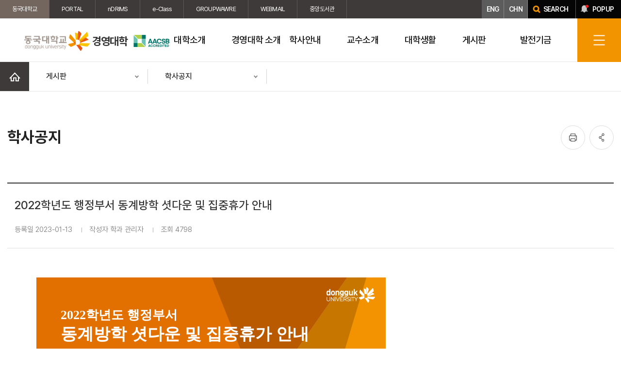

--- FILE ---
content_type: text/html;charset=UTF-8
request_url: https://sba.dongguk.edu/article/notice/detail/174222?pageIndex=1&searchCondition=&searchKeyword=&category_cd=
body_size: 10373
content:




<!DOCTYPE html>
<html lang="ko">
<head>
    <link rel="shortcut icon" href="/images/favicon/favicon.ico" type="image/x-icon">
    <link rel="icon" href="/images/favicon/favicon.ico" type="image/x-icon">
    <title>동국대학교 경영대학 > 게시판 > 학사공지 </title>
    <meta http-equiv="X-UA-Compatible" content="IE=Edge" />
    <meta name="viewport" id="viewport" content="width=device-width, initial-scale=1" />
    <meta name="format-detection" content="telephone=no" />
    <meta http-equiv="Content-Type" content="text/html; charset=utf-8" />
    <script src="/js/jquery/jquery-1.12.4.min.js" type="text/javascript"></script>
    <script src="/js/cmmn/seCommon.js" type="text/javascript"></script>
    <script src="/js/jquery/printThis.js" type="text/javascript" ></script>
    <script src="/resources/site/sba/resource/js/slick.min.js"></script>
    <link href="/resources/site/sba/resource/css/pretendard.css" rel="stylesheet" type="text/css">
    <link href="/resources/site/sba/resource/css/slick.css" rel="stylesheet" type="text/css">
    <link href="/resources/site/sba/resource/css/slick-theme.css" rel="stylesheet" type="text/css">
    <link href="/resources/site/sba/resource/css/common.css" rel="stylesheet" type="text/css">
    <link href="/resources/site/sba/resource/css/default.css" rel="stylesheet" type="text/css">
    <link href="/resources/site/sba/resource/css/board.css" rel="stylesheet" type="text/css">
    <link href="/resources/site/sba/resource/css/contents.css" rel="stylesheet" type="text/css">
    <link href="/resources/site/sba/resource/css/contents_sba.css" rel="stylesheet" type="text/css">
    <script type="text/javascript">
        /* TODO https: 리다이렉트*/
        if(window.location.protocol === 'http:'){
            var host = window.location.host.split(':')[0];
            var test_state = host.split('.')[2];
            if(host === 'localhost' || test_state === 'se') {
            } else { location.href='https://' + host + window.location.pathname + window.location.search;}
        }
    </script>
</head>
<body>
<!-- wrap -->

<div id="wrap">
    





<script type="text/javascript">

    // sns 공유할 현재 URL
    var share_url = window.location.href;

    $(document).ready(function(){

        

        //팝업
        $("a.popup_open").on("click", function(e){
            $("html").addClass("fixed");
			$(".top-layer-pop").addClass("show");
    		

            
            $.ajax({
                url: '/ajax/popup/list',
                type: 'post',
                dataType: 'json',
                success: function (res) {
                    var pop = '';
                    if(res.length > 0){
                        res.forEach(function(v, i){
                            if(v.popup_type == 'I'){
                                pop +='<li>';
                                pop +='<a href="';
                                if(v.link_type =='P'){
                                    pop += '#none';
                                }else {
                                    pop += v.link_url;
                                }
                                pop +='" target="';
                                if(v.link_type == 'B'){
                                    pop += '_blank';
                                }else if(v.link_type =='N') {
                                    pop += '_self';
                                }else {
                                    pop += '';
                                }
                                pop +='">';
                                pop +='<div class="img">';
                                pop +='<img src="/cmmn/fileView?path='+v.file_path+'&amp;physical='+v.file_sys_nm+'&amp;contentType=image" onerror="this.src=\'/resources/images/site/common/no_image.png\'">';
                                pop +='</div>';
                                pop +='<p class="sr-only">'+v.popup_title+'</p>';
                                pop +='</a></li>';
							}else if(v.popup_type == 'H'){
    							pop +='<li>';
    							pop +='<div class="img">';
    							pop += v.content;
    							pop +='</div>';
    							pop +='</li>';
							}

                        });
                    }else{
                        pop +='<div class="popup-empty">등록된 팝업이 없습니다</div>';
                    }
                    $('.tpop-list').empty();
                    $('.tpop-list').append(pop);

                    if($('.tpop-list > li').length>=1){
                        popupSlick();
                    }

                }
            });
            


        });

        $(".pop-close").on("click", function(){
            $("html").removeClass("fixed");
            $(".top-layer-pop").removeClass("show");
            $('.tpop-list').slick("unslick");
        });

        if($("#kakaoBtn").length > 0){

//            var url_path = window.location.pathname;
//            var url_param = window.location.href.split("?");
//
//
//            if(url_param.length > 1){
//                url_param = url_param[1]
//            }
//
//            var sns_url = url_path + url_param;

//             var share_url = window.location.href;

            // 사용할 앱의 JavaScript 키 설정
            

            
            
            
            
            
            
            
            
            
            
            
            
            
            
            
            
            
        }
    });

    //SNS 공유
    function shareSNS(sns_type){
        switch (sns_type){
            case "facebook":
            
                window.open("https://www.facebook.com/sharer/sharer.php?u="+encodeURIComponent(share_url));
                break;

            case "twitter":
                window.open("https://twitter.com/intent/tweet"
                    +"?"
                    +"text="+encodeURIComponent("동국대학교 - 게시판") // Title in this html document
                    +"&url="+encodeURIComponent(share_url)
                    
                );
                break;

            case "kakao":
                // 위에 있음.
                break;
        }
    }

    //상단 팝업존
    function setCookie( name, value, expiredays ) {
        var todayDate = new Date();
        todayDate.setDate( todayDate.getDate() + expiredays );
        document.cookie = name + "=" + escape( value ) + "; path=/; expires=" + todayDate.toGMTString() + ";"
    }

    function closePop() {
        setCookie( "imgpop", "done" , 1 );
        $('.top-layer-pop').removeClass('show');
        $('.tpop-list').slick("unslick");
    }

    function getCookie(name) {
        var Found = false;
        var start, end;
        var i = 0;

        while(i <= document.cookie.length) {
            start = i;
            end = start + name.length;
            if(document.cookie.substring(start, end) == name) {
                Found = true;
                break;
            }
            i++;
        }
        if(Found == true) {
            start = end + 1;
            end = start+name.length-2;
            return document.cookie.substring(start, end);
        }
        return;
    }

    function popupSlick(){
        //slick
        $('.tpop-list').slick({
            slidesToShow: 4,/* 화면에 보여질 이미지 갯수*/
            slidesToScroll: 4,/*  스크롤시 이동할 이미지 갯수 */
            infinite: true,/* 맨끝이미지에서 끝나지 않고 다시 맨앞으로 이동 */
            dots: true,/*  아래점  */
            // variableWidth : true,
            responsive: [// 반응형 웹 구현 옵션
                {
                    breakpoint: 9999,
                    settings: {
                        slidesToShow: 4,
                        slidesToScroll: 4
                    }
                },

                {
                    breakpoint: 1300,
                    settings: {
                        slidesToShow: 3,
                        slidesToScroll: 3
                    }
                },
                {
                    breakpoint: 1200,
                    settings: {
                        slidesToShow: 2,
                        slidesToScroll: 2
                    }
                }
                ,
                {
                    breakpoint: 480,
                    settings: {
                        slidesToShow: 1,
                        slidesToScroll: 1
                    }
                }
            ]
        });
    }
</script>
<script src="/resources/site/sba/resource/js/mobile_menu.js"></script>
<script src="/resources/site/sba/resource/js/script.js"></script>
<!--상단팝업존-->
<div class="top-layer-pop" >
    <!--.pop a 클릭 시 .top-layer-pop 에 클래스 show 추가 , body 클래스 scrn 추가-->
    <div class="tpop-wrap">
        <div class="tpop-box">
            <h2>popup zone</h2>
            <ul class="tpop-list">
                
                    
                    
                        <li>
                            <div class="popup-empty">등록된 팝업이 없습니다</div>
                        </li>

                    
                
            </ul>
            <div class="pop-btn-area">
                <a href="javascript:closePop()" class="pop-today-close">오늘 하루 보지 않기</a>
                <a href="#none" class="pop-close">닫기</a>
            </div>
        </div>
    </div>
</div>
<script>
    $(document).ready(function() {
        var eventCookie = getCookie("imgpop");
        if (eventCookie == "done") {
            $('.top-layer-pop').removeClass('show');
        }else{
            

        }

    });
</script>
<!-- header -->
<div id="header" class="header">
    <div class="top_util">
        <div class="wrap">
            <ul class="link_group">
                <li class="on"><a href="https://www.dongguk.edu/" target="_blank" title="새창열림">동국대학교</a></li>
                <li><a href="https://nportal.dongguk.edu" target="_blank" title="새창열림">PORTAL</a></li>
                <li><a href="https://ndrims.dongguk.edu" target="_blank" title="새창열림">nDRIMS</a></li><li><a href="https://eclass.dongguk.edu/" target="_blank" title="새창열림">e-Class</a></li>
                <li><a href="https://gw.dongguk.edu" target="_blank" title="새창열림">GROUPWAWRE</a></li>
                <li><a href="https://mail.dongguk.edu" target="_blank" title="새창열림">WEBMAIL</a></li><li><a href="http://lib.dongguk.edu/" target="_blank" title="새창열림">중앙도서관</a></li>
                
                
                
                
                
            </ul>
            <div>
                <div class="link_gr"> <a href="https://sbaen.dongguk.edu/main" class="global" target="_blank"><span>ENG</span> </a>
                    <a href="https://sbacn.dongguk.edu/main" class="global" target="_blank"><span>CHN</span>
               <a href="https://search.dongguk.edu/" class="search" target="_blank" title="새창열림"><span>SEARCH</span></a><a href="#" class="popup_open"><span>POPUP</span></a></div>
            </div>
        </div>
    </div>
    <div class="header_wrap">
        <div class="head_menu">
            <h1>
                <a href="/"><img src="/resources/site/sba/resource/images/layout/common/header_logo.png" alt="동국대학교 dongguk university"><span>경영대학</span></a>
            </h1>
            <div id="gnb" class="gnb">

                <ul class="depth01">
                    
                    
                    
            
            
            <li>
                
                
                    
                    <a href="#" target="">
                        
                        
                        <span>대학소개</span></a>

                    <div class="depth02 header_drop" style="display: none;">
                        <ul>
                            
                            
                            
                    
            
                            
                                <li >
                                    
                                    
                                        
                                            
                                            <a href="/page/328" target="">
                                                
                                                
                                                    학장인사말
                                            </a>
                                </li>
                            
                            
                    
            
                            
                                <li >
                                    
                                    
                                        
                                            
                                            <a href="/page/329" target="">
                                                
                                                
                                                    경영대학 소개
                                            </a>
                                </li>
                            
                            
                    
            
                            
                                <li >
                                    
                                    
                                        
                                            
                                            <a href="/page/330" target="">
                                                
                                                
                                                    비전과 미션
                                            </a>
                                </li>
                            
                            
                    
            
                            
                                <li >
                                    
                                    
                                        
                                            
                                            <a href="/page/331" target="">
                                                
                                                
                                                    연혁
                                            </a>
                                </li>
                            
                            
                    
            
                            
                                <li >
                                    
                                    
                                        
                                            
                                            <a href="/page/332" target="">
                                                
                                                
                                                    경영교육인증
                                            </a>
                                </li>
                            
                            
                    
            
                            
                                <li >
                                    
                                    
                                        
                                            
                                            
                                            
                                            
                                        
                                        
                                        
                                        
                                        
                                        
                                        
                                        
                                        
                                        
                                        
                                        
                                        
                                        
                                        
                                        

                                            
                                            
                                        
                                        
                                            
                                        
                                        
                                        
                                        
                                        
                                        
                                        
                                        
                                        
                                        
                                        
                                        
                                        
                                        
                                        
                                        
                                        
                                        
                                        
                                        
                                        
                                        
                                        
                                        
                                        
                                        
                                        
                                        
                                        
                                        
                                        
                                        
                                        
                                        
                                        
                                        
                                        
                                        
                                        
                                        
                                        
                                        
                                        
                                        
                                        
                                        
                                        
                                        
                                        
                                        
                                        
                                        
                                        
                                        
                                        
                                        
                                        
                                        
                                        
                                        
                                        
                                        
                                        
                                        
                                        
                                        
                                        
                                        
                                        
                                        
                                        
                                        
                                        
                                        
                                        
                                        
                                        
                                        
                                        
                                        
                                        
                                        
                                        
                                        
                                        
                                        
                                        
                                        
                                        
                                        
                                        
                                        
                                        
                                        
                                        
                                        
                                        <a href="/page/31518" target="">
                                            
                                            
                                                
                                                    교수논문실적
                                            </a>
                                </li>
                            
                            
                    
            
                            
                            
                    
            
                            
                            
                    
            
                            
                                <li >
                                    
                                    
                                        
                                            
                                            <a href="/page/334" target="">
                                                
                                                
                                                    학사운영실
                                            </a>
                                </li>
                            
                            
                    
            
                            
                                <li >
                                    
                                    
                                        
                                            
                                            <a href="/page/335" target="">
                                                
                                                
                                                    찾아오시는길
                                            </a>
                                </li>
                            
                            
                    
                </ul>
            </div>
            </li>
            
            
            
            <li>
                
                
                    
                    <a href="#" target="">
                        
                        
                        <span>경영대학 소개</span></a>

                    <div class="depth02 header_drop" style="display: none;">
                        <ul>
                            
                            
                            
                    
            
                            
                                <li >
                                    
                                    
                                        
                                            
                                            <a href="/page/336" target="">
                                                
                                                
                                                    경영학과
                                            </a>
                                </li>
                            
                            
                    
            
                            
                                <li >
                                    
                                    
                                        
                                            
                                            <a href="/page/337" target="">
                                                
                                                
                                                    회계학과
                                            </a>
                                </li>
                            
                            
                    
            
                            
                                <li >
                                    
                                    
                                        
                                            
                                            <a href="/page/338" target="">
                                                
                                                
                                                    경영정보학과
                                            </a>
                                </li>
                            
                            
                    
            
                            
                                <li >
                                    
                                    
                                        
                                            
                                            <a href="https://mba.dongguk.edu/ " target="_blank">
                                                
                                                
                                                    경영전문대학원(MBA)
                                            </a>
                                </li>
                            
                            
                    
                </ul>
            </div>
            </li>
            
            
            
            <li>
                
                
                    
                    <a href="#" target="">
                        
                        
                        <span>학사안내</span></a>

                    <div class="depth02 header_drop" style="display: none;">
                        <ul>
                            
                            
                            
                    
            
                            
                                <li >
                                    
                                    
                                        
                                            
                                            <a href="https://www.dongguk.edu/schedule/detail?schedule_info_seq=22" target="_blank">
                                                
                                                
                                                    학사일정
                                            </a>
                                </li>
                            
                            
                    
            
                            
                            
                    
            
                            
                            
                    
            
                            
                                <li >
                                    
                                    
                                    <a href="/article/graduation/list" target="">
                                        
                                        
                                            
                                                
                                                    졸업이수요건
                                            </a>
                                </li>
                            
                            
                    
            
                            
                                <li >
                                    
                                    
                                        
                                            
                                            <a href="https://www.dongguk.edu/page/150" target="_blank">
                                                
                                                
                                                    학사제도
                                            </a>
                                </li>
                            
                            
                    
            
                            
                                <li >
                                    
                                    
                                        
                                            
                                            
                                            
                                            
                                        
                                        
                                        
                                        
                                        
                                        
                                        
                                        
                                        
                                        
                                        
                                        
                                        
                                        
                                        
                                        
                                        
                                        
                                        
                                        
                                        
                                        
                                        
                                        
                                        
                                        
                                        
                                        
                                        
                                        
                                        
                                        
                                        
                                        
                                        
                                        
                                        
                                        
                                        
                                        
                                        
                                        
                                        
                                        
                                        
                                        
                                        
                                        

                                            
                                            
                                        
                                        
                                            
                                        
                                        
                                        
                                        
                                        
                                        
                                        
                                        
                                        
                                        
                                        
                                        
                                        
                                        
                                        
                                        
                                        
                                        
                                        
                                        
                                        
                                        
                                        
                                        
                                        
                                        
                                        
                                        
                                        
                                        
                                        
                                        
                                        
                                        
                                        
                                        
                                        
                                        
                                        
                                        
                                        
                                        
                                        
                                        
                                        
                                        
                                        
                                        
                                        
                                        
                                        
                                        
                                        
                                        
                                        
                                        
                                        
                                        
                                        
                                        
                                        
                                        
                                        
                                        
                                        <a href="/page/342" target="">
                                            
                                            
                                                
                                                    국외교류프로그램
                                            </a>
                                </li>
                            
                            
                    
            
                            
                            
                    
            
                            
                            
                    
            
                            
                            
                    
                </ul>
            </div>
            </li>
            
            
            
            <li>
                
                
                    
                    <a href="#" target="">
                        
                        
                        <span>교수소개</span></a>

                    <div class="depth02 header_drop" style="display: none;">
                        <ul>
                            
                            
                            
                    
            
                            
                                <li >
                                    
                                    
                                        
                                            
                                            <a href="https://mgt.dongguk.edu/professor/list?professor_haggwa_type=PROFH_064" target="_blank">
                                                
                                                
                                                    경영학과
                                            </a>
                                </li>
                            
                            
                    
            
                            
                                <li >
                                    
                                    
                                        
                                            
                                            <a href="https://acc.dongguk.edu/professor/list?professor_haggwa_type=PROFH_069" target="_blank">
                                                
                                                
                                                    회계학과
                                            </a>
                                </li>
                            
                            
                    
            
                            
                                <li >
                                    
                                    
                                        
                                            
                                            <a href="https://mis.dongguk.edu/professor/list?professor_haggwa_type=PROFH_029&&professor_type=PROF_006" target="_blank">
                                                
                                                
                                                    경영정보학과
                                            </a>
                                </li>
                            
                            
                    
            
                            
                                <li >
                                    
                                    
                                        
                                            
                                            <a href="/professor/list?professor_haggwa_type=PROFH_068" target="">
                                                
                                                
                                                    경영일반
                                            </a>
                                </li>
                            
                            
                    
            
                            
                                <li >
                                    
                                    
                                        
                                            
                                            <a href="/professor/list?professor_haggwa_type=PROFH_027&professor_type=PROF_010" target="">
                                                
                                                
                                                    명예교수
                                            </a>
                                </li>
                            
                            
                    
            
                            
                                <li >
                                    
                                    
                                        
                                            
                                            <a href="/page/341" target="">
                                                
                                                
                                                    겸임교수
                                            </a>
                                </li>
                            
                            
                    
            
                            
                                <li >
                                    
                                    
                                        
                                            
                                            <a href="/professor/list?professor_haggwa_type=PROFH_027&professor_type=PROF_014" target="">
                                                
                                                
                                                    초빙교수
                                            </a>
                                </li>
                            
                            
                    
                </ul>
            </div>
            </li>
            
            
            
            <li>
                
                
                    
                    <a href="#" target="">
                        
                        
                        <span>대학생활</span></a>

                    <div class="depth02 header_drop" style="display: none;">
                        <ul>
                            
                            
                            
                    
            
                            
                                <li >
                                    
                                    
                                        
                                            
                                            <a href="/page/345" target="">
                                                
                                                
                                                    경영대학 학생회
                                            </a>
                                </li>
                            
                            
                    
            
                            
                                <li >
                                    
                                    
                                    <a href="/article/club/list" target="">
                                        
                                        
                                            
                                                
                                                    경영대학 불교동아리
                                            </a>
                                </li>
                            
                            
                    
            
                            
                                <li >
                                    
                                    
                                        
                                            
                                            <a href="/page/346" target="">
                                                
                                                
                                                    학과 학생회/동아리
                                            </a>
                                </li>
                            
                            
                    
            
                            
                                <li >
                                    
                                    
                                        
                                            
                                            
                                            
                                            
                                        
                                        
                                        
                                        
                                        
                                        
                                        
                                        
                                        
                                        
                                        
                                        
                                        
                                        
                                        
                                        
                                        
                                        
                                        
                                        
                                        
                                        
                                        
                                        
                                        
                                        
                                        
                                        
                                        
                                        
                                        
                                        
                                        
                                        
                                        
                                        
                                        
                                        
                                        
                                        
                                        
                                        
                                        
                                        
                                        
                                        
                                        
                                        
                                        
                                        
                                        
                                        
                                        
                                        
                                        
                                        
                                        
                                        
                                        
                                        
                                        
                                        
                                        
                                        
                                        
                                        
                                        
                                        
                                        
                                        
                                        
                                        
                                        
                                        
                                        
                                        
                                        
                                        
                                        
                                        

                                            
                                            
                                        
                                        
                                            
                                        
                                        
                                        
                                        
                                        
                                        
                                        
                                        
                                        
                                        
                                        
                                        
                                        
                                        
                                        
                                        
                                        
                                        
                                        
                                        
                                        
                                        
                                        
                                        
                                        
                                        
                                        
                                        
                                        
                                        
                                        
                                        
                                        <a href="/page/347" target="">
                                            
                                            
                                                
                                                    공인회계사반(동현제)
                                            </a>
                                </li>
                            
                            
                    
            
                            
                            
                    
            
                            
                            
                    
                </ul>
            </div>
            </li>
            
            
            
            <li>
                
                
                    
                    <a href="#" target="">
                        
                        
                        <span>게시판</span></a>

                    <div class="depth02 header_drop" style="display: none;">
                        <ul>
                            
                            
                            
                    
            
                            
                                <li >
                                    
                                    
                                    <a href="/article/notice/list" target="">
                                        
                                        
                                            
                                                
                                                    학사공지
                                            </a>
                                </li>
                            
                            
                    
            
                            
                                <li >
                                    
                                    
                                    <a href="/article/job/list" target="">
                                        
                                        
                                            
                                                
                                                    일반공지
                                            </a>
                                </li>
                            
                            
                    
            
                            
                                <li >
                                    
                                    
                                    <a href="/article/news/list" target="">
                                        
                                        
                                            
                                                
                                                    경영대학 NEWS
                                            </a>
                                </li>
                            
                            
                    
            
                            
                                <li >
                                    
                                    
                                    <a href="/article/newspaper/list" target="">
                                        
                                        
                                            
                                                
                                                    경영신문
                                            </a>
                                </li>
                            
                            
                    
            
                            
                                <li >
                                    
                                    
                                    <a href="/article/form/list" target="">
                                        
                                        
                                            
                                                
                                                    양식함
                                            </a>
                                </li>
                            
                            
                    
                </ul>
            </div>
            </li>
            
            
            
            <li>
                
                
                    
                    <a href="#" target="">
                        
                        
                        <span>발전기금</span></a>

                    <div class="depth02 header_drop" style="display: none;">
                        <ul>
                            
                            
                            
                    
            
                            
                                <li >
                                    
                                    
                                        
                                            
                                            <a href="/page/349" target="">
                                                
                                                
                                                    기금 종류 및 현황
                                            </a>
                                </li>
                            
                            
                    
            
                            
                                <li >
                                    
                                    
                                        
                                            
                                            <a href="/page/350" target="">
                                                
                                                
                                                    주요 기부자 명단
                                            </a>
                                </li>
                            
                            
                    
            
                            
                                <li >
                                    
                                    
                                        
                                            
                                            <a href="https://ilove.dongguk.edu/page/12" target="_blank">
                                                
                                                
                                                    기부 약정하기
                                            </a>
                                </li>
                            
                            
                    
            
                            
                                <li >
                                    
                                    
                                        
                                            
                                            <a href="https://ilove.dongguk.edu/history/contract/list" target="_blank">
                                                
                                                
                                                    기부내역 조회
                                            </a>
                                </li>
                            
                            
                    
            
                            
                                <li >
                                    
                                    
                                        
                                            
                                            <a href="https://ilove.dongguk.edu/history/receipt/detail" target="_blank">
                                                
                                                
                                                    기부금영수증 출력
                                            </a>
                                </li>
                            
                            
                    
            
                            
                                <li >
                                    
                                    
                                        
                                            
                                            <a href="https://ilove.dongguk.edu/page/18" target="_blank">
                                                
                                                
                                                    기부자예우
                                            </a>
                                </li>
                            
                            
                    
            
                            
                                <li >
                                    
                                    
                                        
                                            
                                            <a href="https://ilove.dongguk.edu/page/23" target="_blank">
                                                
                                                
                                                    동국사랑 1.1.1 캠페인
                                            </a>
                                </li>
                            
                            
                        </ul>
                    </div>
            </li>
            </ul>

            <div class="m_tit">
                <strong>동국대학교<br>경영대학</strong>
                <p>Dongguk University</p>
            </div>
            <div class="gnb_util">
                <button class="btn_ham"><span class="blind">전체메뉴</span></button>
                <div class="full_menu" style="display: none;">
                    <div class="wrap">
                        <ul class="depth1">
                            
                            
                            
                        
                        
                        <li class="parent_li active" >
                            
                            
                                
                                <a href="#" target="">
                                    
                                    
                                    <span>대학소개</span></a>
                                <ul class="depth2">
                                    
                                    
                                    
                            
                        
                                    
                                        <li>
                                            
                                            
                                                
                                                    
                                                    <a href="/page/328" target="">
                                                        
                                                        
                                                            학장인사말
                                                    </a>
                                        </li>
                                    
                                    
                            
                        
                                    
                                        <li>
                                            
                                            
                                                
                                                    
                                                    <a href="/page/329" target="">
                                                        
                                                        
                                                            경영대학 소개
                                                    </a>
                                        </li>
                                    
                                    
                            
                        
                                    
                                        <li>
                                            
                                            
                                                
                                                    
                                                    <a href="/page/330" target="">
                                                        
                                                        
                                                            비전과 미션
                                                    </a>
                                        </li>
                                    
                                    
                            
                        
                                    
                                        <li>
                                            
                                            
                                                
                                                    
                                                    <a href="/page/331" target="">
                                                        
                                                        
                                                            연혁
                                                    </a>
                                        </li>
                                    
                                    
                            
                        
                                    
                                        <li>
                                            
                                            
                                                
                                                    
                                                    <a href="/page/332" target="">
                                                        
                                                        
                                                            경영교육인증
                                                    </a>
                                        </li>
                                    
                                    
                            
                        
                                    
                                        <li>
                                            
                                            
                                                
                                                    
                                                    
                                                    
                                                    
                                                
                                                
                                                
                                                
                                                
                                                
                                                
                                                
                                                
                                                
                                                
                                                
                                                
                                                
                                                
                                                

                                                    
                                                    
                                                
                                                
                                                    
                                                
                                                
                                                
                                                
                                                
                                                
                                                
                                                
                                                
                                                
                                                
                                                
                                                
                                                
                                                
                                                
                                                
                                                
                                                
                                                
                                                
                                                
                                                
                                                
                                                
                                                
                                                
                                                
                                                
                                                
                                                
                                                
                                                
                                                
                                                
                                                
                                                
                                                
                                                
                                                
                                                
                                                
                                                
                                                
                                                
                                                
                                                
                                                
                                                
                                                
                                                
                                                
                                                
                                                
                                                
                                                
                                                
                                                
                                                
                                                
                                                
                                                
                                                
                                                
                                                
                                                
                                                
                                                
                                                
                                                
                                                
                                                
                                                
                                                
                                                
                                                
                                                
                                                
                                                
                                                
                                                
                                                
                                                
                                                
                                                
                                                
                                                
                                                
                                                
                                                
                                                
                                                
                                                
                                                
                                                
                                                
                                                <a href="/page/31518" target="">
                                                    
                                                    
                                                        
                                                            교수논문실적
                                                    </a>
                                        </li>
                                    
                                    
                            
                        
                                    
                                    
                            
                        
                                    
                                    
                            
                        
                                    
                                        <li>
                                            
                                            
                                                
                                                    
                                                    <a href="/page/334" target="">
                                                        
                                                        
                                                            학사운영실
                                                    </a>
                                        </li>
                                    
                                    
                            
                        
                                    
                                        <li>
                                            
                                            
                                                
                                                    
                                                    <a href="/page/335" target="">
                                                        
                                                        
                                                            찾아오시는길
                                                    </a>
                                        </li>
                                    
                                    
                            
                        </ul>
                        </li>
                        
                        
                        
                        <li class="parent_li " >
                            
                            
                                
                                <a href="#" target="">
                                    
                                    
                                    <span>경영대학 소개</span></a>
                                <ul class="depth2">
                                    
                                    
                                    
                            
                        
                                    
                                        <li>
                                            
                                            
                                                
                                                    
                                                    <a href="/page/336" target="">
                                                        
                                                        
                                                            경영학과
                                                    </a>
                                        </li>
                                    
                                    
                            
                        
                                    
                                        <li>
                                            
                                            
                                                
                                                    
                                                    <a href="/page/337" target="">
                                                        
                                                        
                                                            회계학과
                                                    </a>
                                        </li>
                                    
                                    
                            
                        
                                    
                                        <li>
                                            
                                            
                                                
                                                    
                                                    <a href="/page/338" target="">
                                                        
                                                        
                                                            경영정보학과
                                                    </a>
                                        </li>
                                    
                                    
                            
                        
                                    
                                        <li>
                                            
                                            
                                                
                                                    
                                                    <a href="https://mba.dongguk.edu/ " target="_blank">
                                                        
                                                        
                                                            경영전문대학원(MBA)
                                                    </a>
                                        </li>
                                    
                                    
                            
                        </ul>
                        </li>
                        
                        
                        
                        <li class="parent_li " >
                            
                            
                                
                                <a href="#" target="">
                                    
                                    
                                    <span>학사안내</span></a>
                                <ul class="depth2">
                                    
                                    
                                    
                            
                        
                                    
                                        <li>
                                            
                                            
                                                
                                                    
                                                    <a href="https://www.dongguk.edu/schedule/detail?schedule_info_seq=22" target="_blank">
                                                        
                                                        
                                                            학사일정
                                                    </a>
                                        </li>
                                    
                                    
                            
                        
                                    
                                    
                            
                        
                                    
                                    
                            
                        
                                    
                                        <li>
                                            
                                            
                                            <a href="/article/graduation/list" target="">
                                                
                                                
                                                    
                                                        
                                                            졸업이수요건
                                                    </a>
                                        </li>
                                    
                                    
                            
                        
                                    
                                        <li>
                                            
                                            
                                                
                                                    
                                                    <a href="https://www.dongguk.edu/page/150" target="_blank">
                                                        
                                                        
                                                            학사제도
                                                    </a>
                                        </li>
                                    
                                    
                            
                        
                                    
                                        <li>
                                            
                                            
                                                
                                                    
                                                    
                                                    
                                                    
                                                
                                                
                                                
                                                
                                                
                                                
                                                
                                                
                                                
                                                
                                                
                                                
                                                
                                                
                                                
                                                
                                                
                                                
                                                
                                                
                                                
                                                
                                                
                                                
                                                
                                                
                                                
                                                
                                                
                                                
                                                
                                                
                                                
                                                
                                                
                                                
                                                
                                                
                                                
                                                
                                                
                                                
                                                
                                                
                                                
                                                
                                                
                                                

                                                    
                                                    
                                                
                                                
                                                    
                                                
                                                
                                                
                                                
                                                
                                                
                                                
                                                
                                                
                                                
                                                
                                                
                                                
                                                
                                                
                                                
                                                
                                                
                                                
                                                
                                                
                                                
                                                
                                                
                                                
                                                
                                                
                                                
                                                
                                                
                                                
                                                
                                                
                                                
                                                
                                                
                                                
                                                
                                                
                                                
                                                
                                                
                                                
                                                
                                                
                                                
                                                
                                                
                                                
                                                
                                                
                                                
                                                
                                                
                                                
                                                
                                                
                                                
                                                
                                                
                                                
                                                
                                                
                                                
                                                <a href="/page/342" target="">
                                                    
                                                    
                                                        
                                                            국외교류프로그램
                                                    </a>
                                        </li>
                                    
                                    
                            
                        
                                    
                                    
                            
                        
                                    
                                    
                            
                        
                                    
                                    
                            
                        </ul>
                        </li>
                        
                        
                        
                        <li class="parent_li " >
                            
                            
                                
                                <a href="#" target="">
                                    
                                    
                                    <span>교수소개</span></a>
                                <ul class="depth2">
                                    
                                    
                                    
                            
                        
                                    
                                        <li>
                                            
                                            
                                                
                                                    
                                                    <a href="https://mgt.dongguk.edu/professor/list?professor_haggwa_type=PROFH_064" target="_blank">
                                                        
                                                        
                                                            경영학과
                                                    </a>
                                        </li>
                                    
                                    
                            
                        
                                    
                                        <li>
                                            
                                            
                                                
                                                    
                                                    <a href="https://acc.dongguk.edu/professor/list?professor_haggwa_type=PROFH_069" target="_blank">
                                                        
                                                        
                                                            회계학과
                                                    </a>
                                        </li>
                                    
                                    
                            
                        
                                    
                                        <li>
                                            
                                            
                                                
                                                    
                                                    <a href="https://mis.dongguk.edu/professor/list?professor_haggwa_type=PROFH_029&&professor_type=PROF_006" target="_blank">
                                                        
                                                        
                                                            경영정보학과
                                                    </a>
                                        </li>
                                    
                                    
                            
                        
                                    
                                        <li>
                                            
                                            
                                                
                                                    
                                                    <a href="/professor/list?professor_haggwa_type=PROFH_068" target="">
                                                        
                                                        
                                                            경영일반
                                                    </a>
                                        </li>
                                    
                                    
                            
                        
                                    
                                        <li>
                                            
                                            
                                                
                                                    
                                                    <a href="/professor/list?professor_haggwa_type=PROFH_027&professor_type=PROF_010" target="">
                                                        
                                                        
                                                            명예교수
                                                    </a>
                                        </li>
                                    
                                    
                            
                        
                                    
                                        <li>
                                            
                                            
                                                
                                                    
                                                    <a href="/page/341" target="">
                                                        
                                                        
                                                            겸임교수
                                                    </a>
                                        </li>
                                    
                                    
                            
                        
                                    
                                        <li>
                                            
                                            
                                                
                                                    
                                                    <a href="/professor/list?professor_haggwa_type=PROFH_027&professor_type=PROF_014" target="">
                                                        
                                                        
                                                            초빙교수
                                                    </a>
                                        </li>
                                    
                                    
                            
                        </ul>
                        </li>
                        
                        
                        
                        <li class="parent_li " >
                            
                            
                                
                                <a href="#" target="">
                                    
                                    
                                    <span>대학생활</span></a>
                                <ul class="depth2">
                                    
                                    
                                    
                            
                        
                                    
                                        <li>
                                            
                                            
                                                
                                                    
                                                    <a href="/page/345" target="">
                                                        
                                                        
                                                            경영대학 학생회
                                                    </a>
                                        </li>
                                    
                                    
                            
                        
                                    
                                        <li>
                                            
                                            
                                            <a href="/article/club/list" target="">
                                                
                                                
                                                    
                                                        
                                                            경영대학 불교동아리
                                                    </a>
                                        </li>
                                    
                                    
                            
                        
                                    
                                        <li>
                                            
                                            
                                                
                                                    
                                                    <a href="/page/346" target="">
                                                        
                                                        
                                                            학과 학생회/동아리
                                                    </a>
                                        </li>
                                    
                                    
                            
                        
                                    
                                        <li>
                                            
                                            
                                                
                                                    
                                                    
                                                    
                                                    
                                                
                                                
                                                
                                                
                                                
                                                
                                                
                                                
                                                
                                                
                                                
                                                
                                                
                                                
                                                
                                                
                                                
                                                
                                                
                                                
                                                
                                                
                                                
                                                
                                                
                                                
                                                
                                                
                                                
                                                
                                                
                                                
                                                
                                                
                                                
                                                
                                                
                                                
                                                
                                                
                                                
                                                
                                                
                                                
                                                
                                                
                                                
                                                
                                                
                                                
                                                
                                                
                                                
                                                
                                                
                                                
                                                
                                                
                                                
                                                
                                                
                                                
                                                
                                                
                                                
                                                
                                                
                                                
                                                
                                                
                                                
                                                
                                                
                                                
                                                
                                                
                                                
                                                
                                                
                                                

                                                    
                                                    
                                                
                                                
                                                    
                                                
                                                
                                                
                                                
                                                
                                                
                                                
                                                
                                                
                                                
                                                
                                                
                                                
                                                
                                                
                                                
                                                
                                                
                                                
                                                
                                                
                                                
                                                
                                                
                                                
                                                
                                                
                                                
                                                
                                                
                                                
                                                
                                                <a href="/page/347" target="">
                                                    
                                                    
                                                        
                                                            공인회계사반(동현제)
                                                    </a>
                                        </li>
                                    
                                    
                            
                        
                                    
                                    
                            
                        
                                    
                                    
                            
                        </ul>
                        </li>
                        
                        
                        
                        <li class="parent_li " >
                            
                            
                                
                                <a href="#" target="">
                                    
                                    
                                    <span>게시판</span></a>
                                <ul class="depth2">
                                    
                                    
                                    
                            
                        
                                    
                                        <li>
                                            
                                            
                                            <a href="/article/notice/list" target="">
                                                
                                                
                                                    
                                                        
                                                            학사공지
                                                    </a>
                                        </li>
                                    
                                    
                            
                        
                                    
                                        <li>
                                            
                                            
                                            <a href="/article/job/list" target="">
                                                
                                                
                                                    
                                                        
                                                            일반공지
                                                    </a>
                                        </li>
                                    
                                    
                            
                        
                                    
                                        <li>
                                            
                                            
                                            <a href="/article/news/list" target="">
                                                
                                                
                                                    
                                                        
                                                            경영대학 NEWS
                                                    </a>
                                        </li>
                                    
                                    
                            
                        
                                    
                                        <li>
                                            
                                            
                                            <a href="/article/newspaper/list" target="">
                                                
                                                
                                                    
                                                        
                                                            경영신문
                                                    </a>
                                        </li>
                                    
                                    
                            
                        
                                    
                                        <li>
                                            
                                            
                                            <a href="/article/form/list" target="">
                                                
                                                
                                                    
                                                        
                                                            양식함
                                                    </a>
                                        </li>
                                    
                                    
                            
                        </ul>
                        </li>
                        
                        
                        
                        <li class="parent_li " >
                            
                            
                                
                                <a href="#" target="">
                                    
                                    
                                    <span>발전기금</span></a>
                                <ul class="depth2">
                                    
                                    
                                    
                            
                        
                                    
                                        <li>
                                            
                                            
                                                
                                                    
                                                    <a href="/page/349" target="">
                                                        
                                                        
                                                            기금 종류 및 현황
                                                    </a>
                                        </li>
                                    
                                    
                            
                        
                                    
                                        <li>
                                            
                                            
                                                
                                                    
                                                    <a href="/page/350" target="">
                                                        
                                                        
                                                            주요 기부자 명단
                                                    </a>
                                        </li>
                                    
                                    
                            
                        
                                    
                                        <li>
                                            
                                            
                                                
                                                    
                                                    <a href="https://ilove.dongguk.edu/page/12" target="_blank">
                                                        
                                                        
                                                            기부 약정하기
                                                    </a>
                                        </li>
                                    
                                    
                            
                        
                                    
                                        <li>
                                            
                                            
                                                
                                                    
                                                    <a href="https://ilove.dongguk.edu/history/contract/list" target="_blank">
                                                        
                                                        
                                                            기부내역 조회
                                                    </a>
                                        </li>
                                    
                                    
                            
                        
                                    
                                        <li>
                                            
                                            
                                                
                                                    
                                                    <a href="https://ilove.dongguk.edu/history/receipt/detail" target="_blank">
                                                        
                                                        
                                                            기부금영수증 출력
                                                    </a>
                                        </li>
                                    
                                    
                            
                        
                                    
                                        <li>
                                            
                                            
                                                
                                                    
                                                    <a href="https://ilove.dongguk.edu/page/18" target="_blank">
                                                        
                                                        
                                                            기부자예우
                                                    </a>
                                        </li>
                                    
                                    
                            
                        
                                    
                                        <li>
                                            
                                            
                                                
                                                    
                                                    <a href="https://ilove.dongguk.edu/page/23" target="_blank">
                                                        
                                                        
                                                            동국사랑 1.1.1 캠페인
                                                    </a>
                                        </li>
                                    
                                    
                                </ul></li></ul>
                        <div class="logo"><img src="/resources/site/sba/resource/images/layout/common/header_logo.png" alt="동국대학교 dongguk university"><span>경영대학</span></div>
                        <button class="menu_close"><span class="blind">닫기</span></button>
                    </div>
                </div>
            </div>
        </div>

    </div>
</div>
</div>

        

        <!-- sub_container -->
        <div id="sub_container">
            




<script type="text/javascript">
    function fn_openMenu(e){
        if($(e).hasClass('active')){
            $(e).next().hide();
            $(e).removeClass('active');
        }else{
            $(e).next().show();
            $(e).addClass('active');
        }
    }

    // 해당 메뉴로 이동
    function fn_goMenu(menu_seq){
        switch (menu_seq){

        }
    }
</script>
<script>
    $(document).ready(function () {

        var hasDepth4 = false;
        var depth4 = "<div class='menu_tabs'><div class='depth4'><ul>";

        
        
        
        
        
        
        
        
        
        
        
        
        
        
        
        
        
        
        
        
        
        
        
        
        

        depth4 += '</div></ul></div>';
        if (hasDepth4) {
            // 글 상세/작성 form 에서는 탭 미노출
            if($('.board_write').length == 0 && $('.board_view').length == 0 && $('.secret_box').length == 0){
                $('.contents:first').prepend(depth4);
            }
        }

        var hasDepth3 = false;
        var depth3 = "<div class='menu_tabs'><div class='depth3'><ul>";

        
        
        
        
        
        
        
        
        
        
        
        
        
        
        
        
        
        
        
        
        
        
        
        
        

        depth3 += '</div></ul></div>';
        if (hasDepth3) {
            // 글 상세/작성 form 에서는 탭 미노출
            if($('.board_write').length == 0 && $('.board_view').length == 0 && $('.secret_box').length == 0){
                $('.contents:first').prepend(depth3);
            }
        }

        switch ($('.snb_wrap .snb ul .depth .active').index()){
            case 0:
                $('.sub_visual01').addClass('change1');
                break;
            case 1:
                $('.sub_visual01').addClass('change1');
                break;
            case 2:
                $('.sub_visual01').addClass('change2');
                break;
            case 3:
                $('.sub_visual01').addClass('change3');
                break;
            case 4:
                $('.sub_visual01').addClass('change4');
                break;
            case 5:
                $('.sub_visual01').addClass('change1');
                break;
            case 6:
                $('.sub_visual01').addClass('change6');
                break;
            case 7:
                $('.sub_visual01').addClass('change1');
                break;
            case 8:
                $('.sub_visual01').addClass('change7');
                break;
            case 9:
                $('.sub_visual01').addClass('change8');
                break;
            case 10:
                $('.sub_visual01').addClass('change5');
                break;
            case 11:
                $('.sub_visual01').addClass('change9');
                break;
            default:

        }

    });
</script>
<!-- left_menu -->
<div class="snb_wrap">
    <div class="snb">
        
            
            
                <ul>
                    <li class="home"><a href="/main"><span class="blind">홈</span></a></li>

                    
                        
                            <li class="depth" >
                                <a href="#" title="펼치기">
                                      <span>
                                          
                                              
                                          
                                              
                                          
                                              
                                          
                                              
                                          
                                              
                                          
                                              
                                                  게시판
                                              
                                          
                                              
                                          
                                              
                                          
                                              
                                          
                                              
                                          
                                              
                                          
                                              
                                          
                                      </span>
                                </a>
                                <ul style="display: none" class="first">
                                    
                                        
                                            
                                                
                                                
                                                    <li class=""><a href="/page/328" target="">대학소개</a></li>
                                                
                                            
                                        
                                    
                                        
                                            
                                                
                                                
                                                    <li class=""><a href="/page/336" target="">경영대학 소개</a></li>
                                                
                                            
                                        
                                    
                                        
                                            
                                                
                                                
                                                    <li class=""><a href="https://www.dongguk.edu/schedule/detail?schedule_info_seq=22" target="_blank">학사안내</a></li>
                                                
                                            
                                        
                                    
                                        
                                            
                                                
                                                
                                                    <li class=""><a href="https://mgt.dongguk.edu/professor/list?professor_haggwa_type=PROFH_064" target="_blank">교수소개</a></li>
                                                
                                            
                                        
                                    
                                        
                                            
                                                
                                                
                                                    <li class=""><a href="/page/345" target="">대학생활</a></li>
                                                
                                            
                                        
                                    
                                        
                                            
                                                
                                                    <li class="active"><a href="/article/notice/list" target="">게시판</a></li>
                                                
                                                
                                            
                                        
                                    
                                        
                                            
                                                
                                                
                                                    <li class=""><a href="/page/349" target="">발전기금</a></li>
                                                
                                            
                                        
                                    
                                        
                                    
                                        
                                    
                                        
                                    
                                        
                                    
                                        
                                    
                                </ul>
                            </li>
                        
                    
                        
                            <li class="depth" id="depth2">
                                <a href="#" title="펼치기">
                                      <span>
                                          
                                              
                                          
                                              
                                          
                                              
                                          
                                              
                                          
                                              
                                          
                                              
                                          
                                              
                                          
                                              
                                                  학사공지
                                              
                                          
                                              
                                          
                                              
                                          
                                              
                                          
                                              
                                          
                                      </span>
                                </a>
                                <ul style="display: none" class="first">
                                    
                                        
                                    
                                        
                                    
                                        
                                    
                                        
                                    
                                        
                                    
                                        
                                    
                                        
                                    
                                        
                                            
                                                
                                                    <li class="active"><a href="/article/notice/list" target="">학사공지</a></li>
                                                
                                                
                                            
                                        
                                    
                                        
                                            
                                                
                                                    <li class=""><a href="/article/job/list" target="">일반공지</a></li>
                                                
                                                
                                            
                                        
                                    
                                        
                                            
                                                
                                                    <li class=""><a href="/article/news/list" target="">경영대학 NEWS</a></li>
                                                
                                                
                                            
                                        
                                    
                                        
                                            
                                                
                                                    <li class=""><a href="/article/newspaper/list" target="">경영신문</a></li>
                                                
                                                
                                            
                                        
                                    
                                        
                                            
                                                
                                                    <li class=""><a href="/article/form/list" target="">양식함</a></li>
                                                
                                                
                                            
                                        
                                    
                                </ul>
                            </li>
                        
                    
                </ul>
            
        
    </div>
</div>
<!--// left_menu -->
            <!--contents-->
            <div id="contents">
                


<div class="sub_top">
    
    <div class="location">
        
        
        

        
        
    </div>
</div>

<div class="subpage_top">
    <h2 class="page_tit">
        
            
            
                학사공지
            
        </h2>
    <ul class="util">
        <li class="print"><a href="javascript:$('.contents').printThis(); void 0;" title="프린트"><span class="blind">인쇄</span></a></li>
        <li class="share"><a href="#" title="공유"><span class="blind">공유</span></a>
            <div class="social">
                <a class="share_icon facebook" href="javascript:shareSNS('facebook');" title="새창열림"><span class="blind">페이스북 공유하기</span></a>
                <a class="share_icon twitter" href="javascript:shareSNS('twitter');" title="새창열림"><span class="blind">트위터 공유하기</span></a>
                
            </div>
        </li>
    </ul>
</div>
                <!--컨텐츠영역-->
                <div class="contents">
                    






<script>

    function boardEdit(flag){
        $("#flag").val(flag);
        $('#articleFrm').submit();
    }

    function boardEditCheck(flag){
        $("#flag").val(flag);
        $('[name=articleFrm]').attr('action', '/article/notice/checkpwd');
        $('#articleFrm').submit();
    }


    function boardDel(){
        if(confirm("게시글을 삭제하시겠습니까?")){
            $('[name=flag]').val('d');
            $('[name=articleFrm]').attr('action', '/article/notice/proc');
            $('#articleFrm').submit();
        }
    }

</script>
<form id="articleFrm" name="articleFrm" action="/article/notice/form" method="post" enctype="multipart/form-data">
    <input id="article_seq" name="article_seq" type="hidden" value="174222"/>
    <input id="prt_seq" name="prt_seq" type="hidden" value="174222"/>
    <input id="pageIndex" name="pageIndex" type="hidden" value="1"/>
    <input id="flag" name="flag" type="hidden" value=""/>
    <input id="searchCondition" name="searchCondition" type="hidden" value=""/>
    <input id="searchKeyword" name="searchKeyword" type="hidden" value=""/>
<div>
</div></form>





<div class="board_view">
    <div class="tit">

        <p>2022학년도 행정부서 동계방학 셧다운 및 집중휴가 안내</p>
        <div class="info">
            
            
                <span>등록일 2023-01-13</span>

                <span>작성자 학과 관리자</span>
                <span>조회 4798</span>
                
            
        </div>
    </div>
    
        
    
    <div class="view_cont">
        <div style="box-sizing: border-box; font-family: Pretendard, 나눔고딕, NanumGothic, &quot;Nanum Gothic&quot;, 돋움, Dotum, Arial, sans-serif; padding: 60px 0px 0px 50px; width: 720px; height: 200px; line-height: 36px; max-width: 720px; background-image: url(&quot;https://www.dongguk.edu/cmmn/fileView?path=/ckeditor//DONGGUKTEST&amp;physical=1649653728190.jpg&amp;contenttype=image&quot;); background-repeat: no-repeat;"><span style="font-family:돋움;"><span style="box-sizing: border-box; color: rgb(255, 255, 255);"><span style="box-sizing: border-box; font-size: 1.5em; font-weight: bold;">2022학년도 행정부서</span><br style="box-sizing: border-box;" />
<span style="box-sizing: border-box; font-size: 2em; font-weight: bold;">동계방학 셧다운 및 집중휴가 안내</span></span></span></div>

<div style="box-sizing: border-box; font-family: Pretendard, 나눔고딕, NanumGothic, &quot;Nanum Gothic&quot;, 돋움, Dotum, Arial, sans-serif;">&nbsp;</div>

<div style="box-sizing: border-box; font-family: Pretendard, 나눔고딕, NanumGothic, &quot;Nanum Gothic&quot;, 돋움, Dotum, Arial, sans-serif;">&nbsp;</div>

<div style="box-sizing: border-box; font-family: Pretendard, 나눔고딕, NanumGothic, &quot;Nanum Gothic&quot;, 돋움, Dotum, Arial, sans-serif;">2022학년도 행정부서 동계방학 셧다운 및 집중휴가를 다음과 같이 안내드립니다.<br style="box-sizing: border-box;" />
&nbsp;&nbsp;<br style="box-sizing: border-box;" />
<span style="box-sizing: border-box; font-weight: 600;">1. 시행목적</span><br style="box-sizing: border-box;" />
&nbsp;가. 재충전을 통한 업무 몰입도 및 효율성 제고<br style="box-sizing: border-box;" />
&nbsp;나. 혹서기 전력난 해소 및 예산절감<br style="box-sizing: border-box;" />
&nbsp;다. 코로나19 방역관련 사전 예방<br style="box-sizing: border-box;" />
&nbsp;&nbsp;<br style="box-sizing: border-box;" />
<span style="box-sizing: border-box; font-weight: 600;">2. 집중휴가 기간 : 2023.1.18.(수) ~ 1.24.(화)</span><br style="box-sizing: border-box;" />
&nbsp;※ 셧다운 기간 : 2023.1.18.(수) ~ 1.20.(금), 총 3일<br style="box-sizing: border-box;" />
&nbsp;※ 셧다운 기간은 행정부서 전체 폐쇄 예정으로 민원 업무는 사전처리 요망<br style="box-sizing: border-box;" />
&nbsp;&nbsp;<br style="box-sizing: border-box;" />
<span style="box-sizing: border-box; font-weight: 600;">3. 요청사항</span><br style="box-sizing: border-box;" />
&nbsp;가. 휴가기간 중 보안사고 예방을 위한 잠금(SECOM 보안) 철저&nbsp;<br style="box-sizing: border-box;" />
&nbsp;나. 화재 등 안전사고 예방을 위한 미사용 콘센트 분리<br style="box-sizing: border-box;" />
&nbsp;다. 실험 실습실 및 연구실 안전점검 철저<br style="box-sizing: border-box;" />
&nbsp;&nbsp;<br style="box-sizing: border-box;" />
<span style="box-sizing: border-box; font-weight: 600;">4. 집중휴가기간 비상연락처 : 본관 수위실 ☎ 2260-3556, 3559</span></div>

    </div>


    
        <div class="view_more">
            <ul>
                <li class="prev">
                    
                        <a href="/article/notice/detail/174184?pageIndex=1&searchCondition=&searchKeyword=&category_cd=">
                            <span class="icon"></span>
                            <span>이전글</span>
                            <p>[수업] 2023-1학기 희망강의 신청 안내</p>
                        </a>
                    
                    
                </li>
                <li class="next">
                    
                        <a href="/article/notice/detail/174376?pageIndex=1&searchCondition=&searchKeyword=&category_cd=">
                            <span class="icon"></span>
                            <span>다음글</span>
                            <p>[조교] 강경훈 교수님 조교 모집(완료)</p>
                            <span class="ico"></span>
                        </a>
                    
                    
                </li>
            </ul>
        </div>
    
    <!-- 버튼 -->
    <div class="view_btn">
        
        
        
        <a href=" /article/notice/list?pageIndex=1&searchCondition=&searchKeyword=&category_cd="   class="btn">목록</a>
    </div>
    <!--// 버튼 -->

</div>


                </div>
                <!--//컨텐츠영역-->
            </div>
            <!--contents-->
        </div>
        <!-- sub_container -->

        




<script>
    $(document).ready(function() {
        var menu_up_down = 1;
        $("#foot_quick").click(function () {
            if (menu_up_down == 1) {
                $("#lmenu").animate({height: "328px"});
                menu_up_down = 0;
            } else {
                $("#lmenu").animate({height: "0px"});
                menu_up_down = 1;
            }
        });


    });
</script>
<!--footer-->
<a href="#" id="scroll" style="display: none;"><i><span class="">TOP</span></i></a>
<div class="footer">
    <div class="ft_top">
        <ul>
            <li class="on"><a href="https://www.dongguk.edu/page/534" target="_blank">개인정보처리방침</a></li>
        </ul>
    </div>
     <div class="inner">
     <div class="ft_bottom">
         <div class="ftb_left">
             <span class="ft_logo">
                 <img src="/resources/site/sba/resource/images/layout/common/footer_logo.png" alt="">
             </span>
             <div class="txt">
                 <p class="address">
                     <span>(04620) 서울특별시 중구 필동로 1길 30 동국대학교 경영대학 (경영관(L동) 2층 202호 경영대학 학사운영실)</span>
                 </p>
                 <p class="address">
                     <span>Tel : 02-2260-8887 (경영대학)</span>
                     <span>02-2260-8889 (경영학부)</span>
                     <br>
                     <span class="number">02-2260-3502 (경영학과) ㅤ02-2260-3518 (회계학과)ㅤ02-2260-3517 (경영정보학과)</span>
                 </p>
                 <p class="address">※ 휴·복학, 수업, 성적, 졸업 등 학사 관련 문의는 각 학과로 연락해주시기 바랍니다.</p>
                 <p class="address">
                     <span>Fax : 02-2260-3684 </span>
                     <span>Email : dbs@dongguk.edu</span>
                 </p>
                 <p class="copyright">COPYRIGHT(C) DONGGUK UNIVERSITY</p>
             </div>
         </div>
         <div class="ft_sns">
             <a href="#" target="_blank" title="새창열림" class="youtube"><span class="blind">유튜브</span></a>
             <a href="#" target="_blank" title="새창열림" class="facebook"><span class="blind">페이스북</span></a>
             <a href="#" target="_blank" title="새창열림" class="twitter"><span class="blind">트위터</span></a>
             <a href="#" target="_blank" title="새창열림" class="insta"><span class="blind">인스타그램</span></a>
         </div>
     </div>
 </div>
 </div>
<!--//footer-->
</div>
<!--//wrap-->
</body>
</html>


--- FILE ---
content_type: text/css
request_url: https://sba.dongguk.edu/resources/site/sba/resource/css/contents.css
body_size: 3673
content:
/*layout*/
.contents{font-size: 1.0625rem; line-height: 1.7; color: #555; }
.cont_tit{ position: relative; font-size: 1.5rem;  padding-left: 25px; margin:50px 0 10px;  color: #333; }
.cont_tit:before{content: ''; position: absolute; left: 0; top: 10px; display: inline-block;  width: 20px; height: 20px; background: url("../images/layout/common/ico_tit.svg") no-repeat;}
.cont_tit:first-child{margin-top: 0;}
.cont_tit span {color: #f1592a;}
.cont_sub_tit {font-size: 1.2rem; font-weight: 600; margin-bottom: 10px;}
.course_guide {text-align: center;}
.org_img{text-align: center;}
.menu_tabs ul{display: flex;  align-items: inherit; flex-wrap: wrap; margin-bottom: 30px;}
.menu_tabs ul li{width:calc(25% - 10px);min-height: 65px;text-align: center;background: #f9f9f9; color: #555; border: 1px solid #ececec; margin:5px;}
.menu_tabs ul li a{display: flex; align-items: center; justify-content: center; height: 100%;cursor: pointer; position: relative; line-height: 1.3;} .menu_tabs ul li a[target="_blank"]:after { content: '';  display: inline-block; transform: translateY(0); margin-left: 5px; width: 15px; height: 15px;background: url(../images/layout/common/ico_link.png) no-repeat;}
.menu_tabs ul li.active{background: #fff; border: 1px solid #EA5514 !important;  box-shadow: 0px 0 15px rgba(234,85,20,.1);}
.menu_tabs ul li.active a {color: #EA5514; font-weight: 600;}.menu_tabs ul li:hover a{text-decoration: none;}
.menu_tabs .depth4 ul li{width:calc(100%/8 - 10px); min-height: 50px;}
.menu_tabs .depth4 ul li.active a{color: #fff; background: #F29300;}
.text_center{text-align: center!important;}
.text_left{text-align: left!important;}
.text_right{text-align: right!important;}

/*인사말*/
.greeting.type_01{display: flex;}
.greeting.type_01 .greeting_img{position: relative; margin-left: 150px; width: 40%; height: 600px; background-size: cover;}
.greeting.type_01 .greeting_img:after{content: ''; position: absolute; top: 50px; left:-50px; width: 100%; height: 100%; background:#f3f2f1; z-index: -1;  }
.greeting.type_01 .greeting_img img{height: 100%;}
.greeting.type_01 .greeting_txt{width: 60%;}
.greeting.type_01 .greeting_txt small{display: block; padding-bottom: 20px; font-size: 1.3rem; letter-spacing: .3rem;  color: #d2d2d2;}
.greeting.type_01 .greeting_txt strong{position: relative; display: block; line-height: 1.5; color: #555; padding-bottom: 40px; font-size: 2rem; font-weight: 600; margin-bottom: 40px; }
.greeting.type_01 .greeting_txt strong span{color: #EA5514;}
.greeting.type_01 .greeting_txt strong:after{content: ''; position: absolute; width: 30px; height: 5px; background: #EA5514; left: 0; bottom: 0;}

.greeting.type_02 .greeting_heading{display: flex;   align-items: baseline; max-width: 1400px; margin:  0 auto ;}
.greeting.type_02 .greeting_heading .img{ position: relative;  margin-right: 50px; box-shadow: 0 15px 30px rgba(0,0,0,.2)}
.greeting.type_02 .greeting_heading .tit{position: relative;}
.greeting.type_02 .greeting_heading .tit small{display: block; padding-bottom: 20px; font-size: 1.3rem; letter-spacing: .25rem; color: #d2d2d2;}
.greeting.type_02 .greeting_heading .tit .sign{padding-top: 30px;}
.greeting.type_02 .greeting_heading .tit .sign span{font-weight: 800; letter-spacing: .5rem;  font-size: 1.2rem; display: inline-block; margin-left: 10px;}
.greeting.type_02 .greeting_heading strong:after{content: ''; position: absolute; width: 30px; height: 5px; background: #EA5514; left: 0; bottom: 0;}
.greeting.type_02 .greeting_txt strong{position: relative; display: block; line-height: 1.5; color: #555; padding-bottom: 40px; font-size: 2rem;font-weight: 600; }
.greeting.type_02 .greeting_txt strong span{color: #EA5514;}
.greeting_heading_wrap{position: relative;left: 50%;padding: 50px;z-index:-1;width: 100vw;margin-left: -50vw;background: #fafafa; margin-bottom: 50px;}
/*연혁*/
.history_wrap{position: relative;}
.history.slick-dotted.slick-slider{margin-bottom: 0;}
.history .history_area{position: relative; display: flex;  padding-top: 50px; width: 100%;}
.history_bg{background-size: cover; height: 300px;display: flex;align-items: center;justify-content: center; padding: 50px;}
.history_bg span{text-align: center; color: rgba(255,255,255,.8); letter-spacing: 3px; font-weight: 600; display: block; font-size: .9rem;}
.history_bg p {position: relative; color: #fff; font-size: 2.5rem; font-weight: 800; }
.history_bg.type_01{background: url("../images/contents/history_01.jpg") no-repeat;}
.history_bg.type_02{background: url("../images/contents/history_02.jpg") no-repeat;}
.history .history_area .history_list{position: relative;width: 100%;overflow: hidden;}
.history .history_area .history_list > li{position: relative;display: flex;width: 100%;border-bottom: 1px solid #eaeaea;padding: 50px 0;}
.history .history_area .history_list > li:first-child{border-top: 1px solid #eaeaea;}
.history .history_area .history_list li .year{display: block;margin-bottom: 10px; width: 15%; font-size: 2.2rem; line-height: 1; color: #333;}
.history .history_area .history_list li .list{display: flex; flex-wrap: wrap; align-items: center; width: 85%;}
.history .history_area .history_list li .list li {margin-bottom: 10px; position: relative; display: flex; align-items: start; width: 100%;}
.history .history_area .history_list li .list .date{min-width:80px;color: #555;font-weight: 500;}
.history .history_area .history_list li .list .txt{color: #555;word-break: keep-all; width: 90%; padding-left: 15px;}
.history_next{display: block; position: absolute; right: 100px; top: 135px; border-radius: 50px; width: 50px; height: 50px; border: 1px solid #fff; }
.history_prev{display: block; position: absolute; left: 100px; top: 135px; border-radius: 50px; width: 50px; height: 50px; border: 1px solid #fff; }
.history_next:before {display: block;content: "";width: 13px;height: 13px;border: 2px solid transparent;border-top: 2px solid #C4C4C4;border-left: 2px solid #C4C4C4;position: absolute;top: 15px;left: 40%;border-radius: 2px;margin-left: -8px;transform: rotate(135deg);-ms-transform: rotate(135deg);}
.history_prev:before {display: block;content: "";width: 13px;height: 13px;border: 2px solid transparent;border-top: 2px solid #C4C4C4;border-left: 2px solid #C4C4C4;position: absolute;top: 15px;left: 40%;border-radius: 2px;margin-left: 0;transform: rotate(-45deg);-ms-transform: rotate(-45deg);}
.history_wrap .slick-disabled {opacity: .3}
.history_wrap .slick-dots {bottom: auto; top: 200px;}
.history_wrap .slick-dots li{width: 10px;height: 10px;}
.history_wrap .slick-dots li button:before {content: '' !important;}
.history_wrap .slick-dots li button {background: rgba(255,255,255,.35); width: 10px; height: 10px; border-radius: 50px;}
.history_wrap .slick-dots li.slick-active button{background: #fff;}

.history.type_02{border-top: 2px solid #333;}
.history.type_02 .history_area{padding-top: 0}
.history.type_02 .history_area .history_list > li{padding: 20px 0;}
.history.type_02 .history_area .history_list li .year{width: 15%; font-size: 2rem;}
/*찾아오시는길*/
.wrap_controllers {width: 1px;height: 1px;overflow: hidden;position: absolute;bottom: -9999em;left: -9999em;display: block;text-indent: -9999em;font-size: 0px;line-height: 0;}
.map{position: relative;}
.map .root_daum_roughmap,.map .wrap_map{ width: 100% !important;}
.map .map_skip{position: absolute;top: 28px;text-align: left;width: 100%; z-index: -1;}
.map .address{ bottom: 0; z-index: 1; padding: 30px; background: rgba(61,61,61,.8); width: 100%; text-align: center; position: absolute;  }
.map .address p {color: #fff; font-size: 1.3rem; font-weight: 500; position: relative; }
.map .address p span{color: #FFC700}

/*교수소개*/
.prof_list{display: flex; flex-wrap: wrap;}
.prof_item {position: relative; display: flex; border: 5px solid #eee; width: 100%; margin-bottom:10px; padding: 30px; justify-content: space-between; }
.prof_img {max-width:165px;  overflow: hidden;}
.prof_img img {width: 100%;image-rendering: -webkit-optimize-contrast; transform: translateZ(0);backface-visibility: hidden;}
.prof_info {width: 90%; margin-left:30px;}
.prof_info strong{font-size: 1.7rem;}
.prof_info em {position: relative; display: inline-block; font-style: normal; display: inline-block; margin-left: 30px; color: #555;}
.prof_info em:before{content: ''; position: absolute; width: 1px; height: 16px; background: #555; left: -15px; top: 5px; vertical-align: bottom;}
.prof_info .link_home {display: inline-block; margin-left: 1.25rem; position: relative; font-size: 0; width: 1.75rem ;height: 1.75rem; vertical-align: text-bottom;}
.prof_info .link_home:after{content: ''; display: inline-block; width: 100%; height: 100%; position: absolute; left: 0; top: 0;  background:url("../images/layout/common/ico_homepage.png") center no-repeat; background-size: .75rem;}
.prof_info .link_home:before{content: ''; display: inline-block; width: 100%; height: 100%; background: #F28F01; border-radius: 50px; position: absolute; left: 0; top: 0;}
.prof_info ul li{line-height: 1.8; margin-bottom: 3px;} .prof_info ul .line{padding-bottom: 10px;} .prof_info ul .line~li{border-top: 1px solid #eee; padding:10px 0;}
.prof_info ul li.tel{font-size: .95rem; color:#666; background: url("../images/layout/common/ico_tel.svg") left center no-repeat; padding-left: 20px;}
.prof_info ul li.mail{font-size: .95rem; color:#666; background: url("../images/layout/common/ico_mail.svg") left center no-repeat; padding-left: 20px;}
.prof_info ul li.location{font-size: .95rem; color:#666; background: url("../images/layout/common/ico_map.svg") left center no-repeat; padding-left: 20px;margin-bottom: 10px;}
.prof_info ul li.homepage a{display: inline-block;border: 1px solid #777777;color: #777;padding: 0 10px; margin-right: 5px;margin-bottom: 5px;}
.prof_info ul span{ min-width: 110px; display: inline-block; font-weight: 600; vertical-align: top; color: #444; position: relative; padding-left: 15px;} .prof_info ul span:before{content: ''; position: absolute; left: 0; top:13px; width: 3px; height: 3px; border-radius: 10px; background: #9c9c9c;}.prof_info ul span.blind{position: absolute;}
.prof_info .txt {display: inline-block; width: calc(100% - 115px)}
.prof_info .more{ display: inline-block; position: absolute; right:30px; top: 30px; width: 50px; height: 50px; background: #efedec; transition: all .2s}
.prof_info .more:before,
.prof_info .more:after{content: "";position: absolute;top: 47%; left: 29%; display: block;width: 20px;height: 3px;background: #c2b9b2;transition: all .2s }
.prof_info .more:after{transform: rotate(-90deg);-webkit-transform: rotate(-90deg);}
.prof_info .more:hover{background: #ACA39B;}
.prof_info .more:hover:after,.prof_info .more:hover:before{background: #fff;}
.prof_more_cont  { display:none;}
.expended .prof_more_cont {opacity: 1;max-height: inherit;transition: all .3s ease-out;will-change: opacity, max-height;}

/*테이블*/
.tbl{position: relative;width: 100%; border-top: 2px solid #333; }
.tbl th{padding: 15px 10px;border-bottom: 1px solid #E6E6E6; border-right: 1px solid #E6E6E6; text-align: center;word-break: break-all; background: #FBFBFB; font-weight: 500;}
.tbl th:last-child{border-right: 0;}
.tbl td {padding: 15px 10px;border-bottom: 1px solid #E6E6E6; border-right: 1px solid #E6E6E6; text-align: center; }
.tbl td+td{border-left: 1px solid #e6e6e6;}
.tbl td:last-child {border-right: 0;}

/*개설교과목*/
.subject_list.type_01 h5{font-size: 1.2rem; margin-bottom: 10px; font-weight: 500;}
.subject_list.type_01 li h5{background: #f8f8f8; padding: 10px; border-top: 1px solid #ddd; border-bottom: 1px solid #ddd;}
.subject_list.type_01 .txt{padding: 10px;}
.subject_list.type_01 .txt p {position: relative; padding-left: 20px;}
.subject_list.type_01 .txt p:before {content: '-'; position: absolute; left: 0; color: #777;}

/*학과소개*/
.homepage_btn{position: relative; margin-bottom: 20px; background: #fafafa; padding: 20px; }
.homepage_btn a{position: relative; display: inline-block; font-weight: 600;  font-size: 1rem; transition: all .3s}
.homepage_btn a:before{content:''; display: inline-block; width: 40px; height: 40px; border-radius: 50px;  margin-right: 15px; vertical-align: middle;background: #F28F01 url("../images/layout/common/ico_homepage.png") center no-repeat;}
.homepage_btn a:after{content: '';display: inline-block; transform: translateY(2px); margin-left:8px; width: 15px ;height: 15px; background: url("../images/layout/common/ico_link.png") no-repeat;}
.homepage_btn+.cont_tit{margin-top: 0;}
.homepage_btn a:hover {text-decoration: underline;}

.num_list.type_01 li .num{display: inline-block; width: 20px; height: 20px;  border-radius: 50px;  vertical-align: top; transform: translateY(5px); margin-right: 5px; color: #c7c7c7; text-align: center; font-size: 1rem; font-weight: 900; line-height: 20px;}
.num_list.type_01 li p {display: inline-block; width: calc(100% - 30px)}

.num_list.type_02 li .num{display: inline-block; width: 20px; height: 20px;  border-radius: 50px;  vertical-align: top; transform: translateY(5px); margin-right: 5px; color: #505050; text-align: center; font-size: 1rem; font-weight: 600; line-height: initial;}
.num_list.type_02 li p {display: inline-block; width: calc(100% - 30px)}

.dot_list li{position: relative; padding-left: 15px;}
.dot_list li:before {content: '';  position: absolute; left: 0; top:12px;  width: 3px; height: 3px; background: #333; border-radius: 50px;}

.circle_list > li{position: relative; padding-left: 20px; margin-bottom: 20px;}
.circle_list > li:before{content: '';  position: absolute; left: 0; top:9px;  width: 11px; height: 11px; background: url("../images/contents/ico_circle.svg") no-repeat;}

@media (max-width: 1200px) {
    .contents{font-size: 1.1rem; line-height: 1.7; }
    .cont_tit{margin: 30px 0 10px;}
    .cont_tit:before{top: 8px;}
    
    /*인사말*/
    .greeting.type_01{flex-wrap: wrap;}
    .greeting.type_01 .greeting_img {display: none; width: 100%; height: 300px; order: 1; margin-left: 0; margin-bottom: 50px; background-position: left center;}
    .greeting.type_01 .greeting_txt { width: 100%; order: 2;}
    .greeting.type_01 .greeting_txt strong{font-size: 1.7rem;}
}

@media (max-width: 992px){
    /*연혁*/
    .history .history_area .history_list > li{flex-wrap: wrap; padding: 30px 0;}
    .history .history_area .history_list li .year{width: 100%; margin-bottom: 20px; font-size: 1.4rem; font-weight: 800;}.history.type_02  .history_area .history_list li .year{width: 100%;}
    .history .history_area .history_list li .list{width: 100%;}
    .history .history_area .history_list li .list .date{width: 25%;} .history .history_area .history_list li .list .txt {width: calc(75% - 15px);}
    .history_bg{height: 230px;}
    .history_bg p{font-size: 2rem}
    .history_prev{left: 10px; top: 100px;}
    .history_next{right: 10px; top: 100px;}
    .history_wrap .slick-dots{top: 165px;}
}

@media (max-width: 768px){
    .tbl_wrap{overflow-x: scroll;}
    .img_box img{width: 100%;}
    .dot_list li:before {top: 10px;}
    .menu_tabs ul li{width: calc(50% - 10px)}
    .menu_tabs .depth4 ul li{width:calc(100%/3 - 10px);}
    
    /*인사말*/
    .greeting.type_02 .greeting_heading{flex-wrap: wrap;}
    .greeting.type_02 .greeting_heading .img {box-shadow: 0 10px 30px rgba(0,0,0,.2)}
    .greeting.type_02 .greeting_heading .tit{width: 100%; margin-top: 25px;}
    .greeting_heading_wrap{padding: 25px; margin-bottom: 30px;}
    .greeting.type_02 .greeting_heading .tit small{font-size: 1.1rem; padding-bottom: 10px;}
    .greeting.type_02 .greeting_txt strong{font-size: 1.6rem; padding-bottom: 25px;}
    .greeting.type_02 .greeting_heading .tit .sign{padding-top: 20px;}
    /*교수소개*/
    .prof_item{flex-wrap: wrap;} .prof_img {max-width:92px;}
    .prof_info{width: 100%; margin-top: 15px; margin-left:0;}
    .prof_info ul span{width: 100%;}
    .prof_info .txt{width: 100%} .map .root_daum_roughmap,.map .wrap_map{ height:300px !important;}
}





/*교수소개 qr코드 추가 - 241016*/
.qr_list{display: flex; flex-wrap:wrap; /*align-items: center;*/ gap:10px;}
.qr_list li{display: inline-block; text-align: center;}
.qr_list li p{font-size: 0.9375rem;}
.qr_list li .img{width: 125px; height: 125px;}
.qr_list li .img img{width: 100%; height: 100%;}


--- FILE ---
content_type: text/css
request_url: https://sba.dongguk.edu/resources/site/sba/resource/css/contents_sba.css
body_size: 3110
content:
/*layout*/
.header .head_menu .gnb{padding: 0 10% 0 25%;}
.header .top_util .global {display: inline-block; background: #5c5c5c;color: #fff;padding: 0 10px;font-weight: 600;text-decoration: none; border-right:1px solid #8c8c8c;}
.ft_sns {display:none;}
.footer .ft_bottom .txt .address span+span{padding-left:15px;}
.footer .ft_bottom .txt p{padding-bottom:6px;}
.footer .ft_bottom .txt p:last-child{padding-bottom:0;}
.footer .ft_bottom .txt .address .number{padding-left:35px;}

/*발전기금*/
.fund_intro{  text-align: center; margin-bottom: 30px;}
.fund_intro strong {font-size: 1.8rem; color: #333; font-weight: 600; display: block; }
.fund_intro strong span{color: #EA5514;}
.fund_intro a{position: relative; display: inline-block; padding: 15px 50px; color: #fff; background: linear-gradient(90deg, rgb(242 147 0) 0%, rgb(251 196 0) 100%); border-radius: 50px; transition: all .3s; font-size: 1.1rem; font-weight: 600; }
.fund_intro a:after{content: ''; display: inline-block; width: 20px; height: 20px; margin-left: 10px; vertical-align: middle; margin-top: -4px; background: url("../images/contents/fund_intro_btn.svg") center no-repeat; transition: all .3s;}
.fund_intro a:hover:after{transform: translateX(10px)}.fund_intro a:hover{text-decoration: none;}
.fund_intro_txt {  display: flex; justify-content: space-between; align-items: center; }
.fund_list {margin-top: 50px;}
.fund_list ul{display: flex; border: 1px solid #ddd; flex-wrap: wrap;}
.fund_list ul li{width: 50%; padding: 50px; text-align: center;}
.fund_list ul li:nth-child(even){border-left: 1px solid #ddd;}
.fund_list ul li:nth-child(3),.fund_list ul li:nth-child(4){border-top: 1px solid #ddd;}
.fund_list ul li .icon{width: 100px; height: 100px; display: inline-block;}
.fund_list ul li:nth-child(1) .icon{background: url("../images/contents/fund_ico_01.png") center no-repeat;}
.fund_list ul li:nth-child(2) .icon{background: url("../images/contents/fund_ico_02.png") center no-repeat;}
.fund_list ul li:nth-child(3) .icon{background: url("../images/contents/fund_ico_03.png") center no-repeat;}
.fund_list ul li:nth-child(4) .icon{background: url("../images/contents/fund_ico_04.png") center no-repeat;}
.fund_list ul li small{display: block; font-size: 1rem; margin-top: 10px; color: #72665e;}
.fund_list ul li strong{font-size: 1.8rem; font-weight: 600; position: relative; padding-bottom: 20px; display: block;}
.fund_list ul li strong:after{content: ''; display: inline-block; width: 25px; border-radius: 20px; height: 2px; background: #F29300; position: absolute; left: 50%; transform: translateX(-50%); bottom: 13px;}
.fund_list ul li p.ex{font-size: .95rem; margin-top: 10px; color: #777;}
.refer{text-align: right;}
.refer p{display: inline-block; font-size: .97rem; margin: 5px 0; color: #777;}

.contributor_intro {text-align: center;  padding: 50px; position: relative;left: 50%;width: 100vw;margin-left: -50vw;background: #fafafa;}
.contributor_intro strong{font-size: 1.8rem}
.contributor_intro strong span{color:#EA5514 }
.contributor_intro p {margin: 10px 0 15px;}
.contributor_intro a{position: relative; display: inline-block; padding: 15px 50px;  color: #fff; background: linear-gradient(90deg, rgb(242 147 0) 0%, rgb(251 196 0) 100%); border-radius: 50px; transition: all .3s; font-size: 1.1rem; font-weight: 600;}
.contributor_intro a:after{content: ''; display: inline-block; width: 20px; height: 20px; margin-left: 10px; vertical-align: middle; margin-top: -4px; background: url("../images/contents/fund_intro_btn.svg") center no-repeat; transition: all .3s;}
.contributor_intro a:hover:after{transform: translateX(10px)}.contributor_intro a:hover{text-decoration: none;}
.contributor_list {display: flex; flex-wrap: wrap; margin-left: -5px; margin-right: -5px;}
.contributor_list li{width: calc(20% - 10px); min-height:88px; text-align: center; display: flex; align-items: center; flex-wrap: wrap; border: 3px solid #eee; margin: 5px; padding:15px 10px;}
.contributor_list p{ width: 100%;}
.contributor_list li span{font-size: .97rem; color: #777; width: 100%;}

/*경영대학소개*/
.sba_intro{display: flex; justify-content: space-between; max-width: 880px;margin: 0 auto;}
.sba_intro .txt{font-size: 1.8rem; font-weight: 600;line-height: 1.5;letter-spacing: .1rem;}
.sba_intro .txt span{color: #EA5514;}

.sba_intro_02 li{display: flex; align-items: center; border: 1px solid #ddd; padding: 40px 20px; }
.sba_intro_02 li+li{margin-top: 20px;}
.sba_intro_02 img{margin: 0 40px 0 20px;}
.sba_intro_02 .txt { padding-left: 40px; }
.sba_intro_02 .txt strong{font-size: 1.4rem;}
.sba_intro_02 .txt small {display: block; font-size: 1rem; border-bottom: 1px solid #ddd; padding-bottom: 15px;}
.sba_intro_02 .txt p {padding: 15px 0}
.sba_intro_02 .txt a {display:block;  background: #fafafa;padding: 15px; color: #1b7cc0;}
.sba_intro_02 .txt a:hover{text-decoration: underline;}

.circle_list > li{position: relative; padding-left: 20px; margin-bottom: 20px;}
.circle_list > li:before{content: '';  position: absolute; left: 0; top:9px;  width: 11px; height: 11px; background: url("../images/contents/ico_circle.svg") no-repeat;}
.process {display: flex; justify-content: space-between; margin: 10px 0;}
.process li{width: calc(20% - 50px); text-align: center; padding: 20px 5px; background: #0b5dad;  color: #fff; font-weight: 600;position: relative; border-radius: 5px;border: 3px solid #0b5dad;}
.process li+li:before{content:'';  width: 20px; height: 20px; background: url("../images/contents/process.png") no-repeat; position: absolute; left: -42px; top: 50%; transform: translateY(-50%)}

/*비전과미션*/
.vision{text-align: center;}
.wi_size{position:relative; width:940px; margin:0 auto 40px auto; overflow: hidden;}
.energize_title{font-weight:500;color:#f26522; text-align:center;background: url('/resources/site/sba/resource/images/contents/strategy_bg.png') no-repeat center; border: 1px dotted #bd927f; padding: 20px 10px; margin-bottom:10px;}
.energize_title p.vision{letter-spacing:2px;font-weight: 500; font-size: 22px; margin-bottom:10px; color:#555;}
.energize_title span {display:block;font-size: 1.2rem;  line-height:1.3;font-weight: normal;}
.energize_title span:first-child {  margin-bottom:10px;}
.energize_title span:last-child {font-size:.9rem; color:#ee7700; margin-top:10px;}
.energize_txt{clear:both; }
.energize_txt:after {content: ""; display:block; clear: both;}
.energize_txt h2{width:19%; font-weight:700; float:left; border-radius:10px; border:1px dashed #ccc; font-size:20px; color:#333; text-align:center; box-sizing:border-box; padding:15px 0; min-height:190px; line-height:160px;}
.energize_txt ul{display:block; width:80%; float:right;}
.energize_txt ul li{width:32%; display:inline-block; color:#fff; font-size:18px; text-align:center; border-radius:10px; padding:15px 0;}
.energize_txt ul li span{display:block; font-size:16px;}
.energize_txt ul li.blue_bg_one{background:#5c7192; width: auto; display: block;}
.energize_txt ul li.blue_bg_one:last-child{margin-top:10px;}
.energize_goal{clear:both; padding-top:10px;}
.energize_goal h2{width:19%; font-weight:700; float:left; border-radius:10px; border:1px dashed #ccc; font-size:20px; color:#333; text-align:center; box-sizing:border-box; padding:15px 0;}
.energize_goal h2.min_h{min-height:335px; padding:135px 0;}
.energize_goal h2.min_h_new{min-height:100px;padding-top: 30px;}
.energize_goal_in{display:flex; justify-content:space-between;}
.energize_goal_in > div{position:relative;float:left;width:calc(100%/5); margin-left:10px;}

.core p{color:#fff; text-align:center; min-height:100px; display: flex; align-items: center; justify-content: space-around; line-height:1.4;}
.core span{display:block; font-size:15px;}
.core .blue{background:#3276b6; border-radius:10px;}
.core .indigo{background:#5c7192; border-radius:10px;}
.core .bluegreen{background:#25a7b7; border-radius:10px;}
.core .sky{background:#3c98ef; border-radius:10px;}


/*학생회*/
.council .tit{display: flex; align-items: center;}
.council .tit strong{font-size: 1.8rem; color: #C49DD6; display: block;}
.council .tit em{font-style: normal;font-size: 1.3rem;  color:#C49DD6;}
.council .tit_txt {margin-right: 10px;}
.council_img img{width: 100%}

/* header */
.header .head_menu h1 span {position: relative;}
.header .head_menu h1 span::after {content: ''; position: absolute; left: 100%; top: 50%; transform: translateY(-50%); margin-left: 10px; width: 80px; height: 80px; background: url("../images/layout/common/aacsb_logo.svg") no-repeat; background-size: cover;}

/* 찾아오시는길 */
.map_info > ul > li {display: flex; flex-wrap: wrap; padding: 40px 0;}
.map_info > ul > li + li {padding-top: 0;}
.map_info > ul > li h4 {width: 250px; padding-left: 45px; color: #000; font-size: 20px; line-height: 1.4; position: relative;}
.map_txt {border-top: 2px solid #333; width: calc(100% - 250px);}
.map_txt li {border-bottom: 1px solid #ddd;padding: 30px 20px;}
.map_txt li:last-child {border-bottom: 0;}
.map_info > ul > li h4::before {content:''; width: 22px; height: 22px; position: absolute; left: 12px; top: 2px; background-size: cover;}
.map_info > ul > li h4::after {content:''; width: 35px; height: 35px; position: absolute; top: -5px; left: 5px; border-radius: 100%;z-index: -1}
.sub::before {background: url("../images/contents/subway-line.svg") no-repeat center center;}
.bus::before {background: url("../images/contents/bus-line.svg") no-repeat center center;}
.sub::after {background-color: #f2be00;}
.bus::after {background-color: #f29300;}

@media (max-width: 1600px){
    /* header */
    .header .head_menu .gnb {padding: 0 7% 0 28%;}
    .header .head_menu h1 span {position: relative; font-size: 1.4rem; padding-left: 5px;}
    .header .head_menu h1 span::after {content: ''; position: absolute; left: 100%; top: 50%; transform: translateY(-50%); margin-left: 10px; width: 80px; height: 80px; background: url("../images/layout/common/aacsb_logo.svg") no-repeat; background-size: cover;}
    .header .head_menu h1 img {width: 135px;}
}

@media (max-width: 1200px){
    
    /*비전과 미션*/
    .wi_size {width:auto;}
    .energize_title {background-position: center 0;}
    
    /* header */
    .header .gnb_util .full_menu .logo span {position: relative;}
    .header .gnb_util .full_menu .logo span::after {content: ''; position: absolute; left: 100%; top: 50%; transform: translateY(-50%); margin-left: 10px; width: 88%; height: 79px; background: url("../images/layout/common/aacsb_logo.svg") no-repeat; background-size: cover;}
    
}



@media (max-width: 992px){
	/* layout */
	.footer .ft_bottom .txt .address .number{padding-left:0;}

    /*발전기금*/
    .fund_intro{padding: 30px;}
    .fund_intro_txt{flex-wrap: wrap; text-align: center;}
    .fund_intro_btn{width: 100%; margin-top: 10px;}
    .fund_intro strong{font-size: 1.6rem; width: 100%;}
    .fund_intro a{padding: 10px 40px;}
    .fund_list ul li{padding: 20px;}
    .refer p{text-align: left}
    
    /*경영대학소개*/
    .sba_intro{flex-wrap: wrap;}
    .sba_intro .txt {width: 100%; font-size: 1.5rem}

	/*비전과미션*/
	.energize_txt h2{width:auto; float:none; font-size:16px; min-height:50px; line-height:25px;}
	.energize_goal{min-height:auto;}
	.energize_goal h2{width:auto; float:none; font-size:16px;}
	.energize_goal h2.min_h_new{min-height:50px; padding-top:15px;}
	.energize_txt ul{width:auto; float:none; margin-top:10px;}
	.energize_txt ul li{font-size:1.125rem; padding:15px 22px;}
	.energize_goal_in{margin-top:10px;}

}

@media (max-width: 768px){
    .header .top_util ul li a{padding: 0 3px;}
    /*발전기금*/
    .fund_intro{padding: 0;}
    .fund_list ul li{width: 100%;}
    .fund_list ul li:nth-child(even){border-left: 0;}
    .fund_list ul li:first-child{border-bottom: 1px solid #ddd;}
    .contributor_list li{width: calc(100%/2 - 10px)}
    
    /*경영대학소개*/
	.sba_intro_02 li{flex-wrap: wrap;}
    .sba_intro_02 .img{width: 100% ;text-align: center; margin-bottom: 20px;}
    .sba_intro_02 .txt {width: 100%; margin: 0; padding: 0;}
    
    /*국외교류프로그램*/
    .process{flex-wrap: wrap;}
    .process li{width: 100%; margin-bottom: 30px; padding: 10px 5px}
    .process li+li:before {left: 50%; top: -18px; transform: translateY(-50%) rotate(90deg);}
    
    /*학생회*/
    .council_img img{width: 100%;}
    
    /*비전과미션*/
    .energize_title {padding:20px;}
	

    /* 찾아오시는길 */
    .map_info > ul > li h4 {width: 100%; margin-bottom: 20px;}
    .map_txt {width: 100%;}
    
}


@media (max-width: 565px){
    /*경영대학소개*/
    .sba_intro .img img {width: 100%;}
    
    /*비전과미션*/
    .vision img {width: 100%;}
	.energize_goal_in{flex-wrap:wrap;}
	.core .energize_goal_in > div{width:100%; margin-left:0; margin-top:10px;}
	.core .energize_goal_in > div:first-child{margin-top:0;}
	.core p{min-height:70px;}

    /* header */
    .header .head_menu h1 img {width: 120px;}
    .header .head_menu h1 span {font-size: 1.3rem;}
    .header .head_menu h1 span::after {width: 65px; height: 65px;}
    .header .gnb_util .full_menu .logo {top: 20px;}
    .header .gnb_util .full_menu .logo img {width: 120px;}
    .header .gnb_util .full_menu .logo span {font-size: 1.3rem; padding-left: 5px;}
    .header .gnb_util .full_menu .logo span::after {width: 65px; height: 65px;}
}

@media (max-width: 380px){
    .header .top_util div {text-align: left!important;}
}


--- FILE ---
content_type: image/svg+xml;charset=UTF-8
request_url: https://sba.dongguk.edu/resources/site/sba/resource/images/layout/common/aacsb_logo.svg
body_size: 1573
content:
<?xml version="1.0" encoding="utf-8"?>
<!-- Generator: Adobe Illustrator 19.2.1, SVG Export Plug-In . SVG Version: 6.00 Build 0)  -->
<svg version="1.1" id="layer" xmlns="http://www.w3.org/2000/svg" xmlns:xlink="http://www.w3.org/1999/xlink" x="0px" y="0px"
	 viewBox="0 0 652 652" style="enable-background:new 0 0 652 652;" xml:space="preserve">
<style type="text/css">
	.st0{fill:#007569;}
	.st1{fill:#6AC2B3;}
	.st2{fill:#AFD14C;}
</style>
<path class="st0" d="M264.6,421.4l14.5-38.5h8.4l14.5,38.5h-8.5l-2.3-6.6h-15.9l-2.3,6.6H264.6z M283.1,392.6l-5.3,15h10.7l-5.3-15
	H283.1z"/>
<g>
	<path class="st0" d="M322.7,382c9.6,0,17.2,5.7,18.7,15.1h-8.5c-1.1-4.8-5.1-7.5-10.2-7.5c-7.1,0-11,4.9-11,12.5
		c0,7.6,4,12.5,11,12.5c5.2,0,9.1-2.7,10.2-7.5h8.5c-1.5,9.4-9.1,15.1-18.7,15.1c-11.1,0-19.4-8-19.4-20S311.6,382,322.7,382"/>
	<path class="st0" d="M365.4,382c9.6,0,17.2,5.7,18.7,15.1h-8.5c-1.1-4.8-5.1-7.5-10.2-7.5c-7.1,0-11,4.9-11,12.5
		c0,7.6,4,12.5,11,12.5c5.2,0,9.1-2.7,10.2-7.5h8.5c-1.5,9.4-9.1,15.1-18.7,15.1c-11.1,0-19.4-8-19.4-20S354.4,382,365.4,382"/>
	<path class="st0" d="M411.6,421.4l-7.2-14.6h-7.6v14.6h-7.9v-38.5h17.5c8.4,0,12.9,5,12.9,12.1c0,5.1-2.3,9.2-6.8,11l8.4,15.5
		H411.6z M406.3,390.1h-9.6v9.4h9.6c3.3,0,4.9-1.8,4.9-4.6C411.3,392.1,409.7,390.1,406.3,390.1"/>
	<polygon class="st0" points="454.2,421.4 426.4,421.4 426.4,382.8 454.2,382.8 454.2,390.1 434.4,390.1 434.4,398.2 453.4,398.2 
		453.4,405.5 434.4,405.5 434.4,414.1 454.2,414.1 	"/>
	<path class="st0" d="M462,421.4v-38.5h13.8c13.1,0,20.3,8.1,20.3,19.3c0,11.2-7.2,19.3-20.3,19.3H462z M475.6,390.1h-5.7v24h5.7
		c8.4,0,12.2-4.8,12.2-12C487.8,394.9,484.1,390.1,475.6,390.1"/>
	<rect x="501.3" y="382.8" class="st0" width="7.9" height="38.5"/>
	<polygon class="st0" points="543.2,390.3 532.6,390.3 532.6,421.4 524.7,421.4 524.7,390.3 514.1,390.3 514.1,382.8 543.2,382.8 	
		"/>
	<polygon class="st0" points="573.9,421.4 546.1,421.4 546.1,382.8 573.9,382.8 573.9,390.1 554.1,390.1 554.1,398.2 573.1,398.2 
		573.1,405.5 554.1,405.5 554.1,414.1 573.9,414.1 	"/>
	<path class="st0" d="M580.3,421.4v-38.5h13.8c13.1,0,20.3,8.1,20.3,19.3c0,11.2-7.2,19.3-20.3,19.3H580.3z M593.9,390.1h-5.7v24
		h5.7c8.4,0,12.2-4.8,12.2-12C606,394.9,602.3,390.1,593.9,390.1"/>
	<polygon class="st1" points="157.8,286.3 157.8,351.7 223.1,417 223.1,286.3 	"/>
	<polygon class="st2" points="157.8,220.9 27,220.9 92.4,286.3 157.8,286.3 	"/>
	<rect x="157.8" y="220.9" class="st0" width="65.4" height="65.4"/>
	<polygon class="st1" points="85.6,358.4 85.6,293 20.3,227.7 20.3,358.4 	"/>
	<polygon class="st2" points="85.6,423.8 216.4,423.8 151,358.4 85.6,358.4 	"/>
	<rect x="20.3" y="358.4" class="st0" width="65.4" height="65.4"/>
	<path class="st0" d="M260.7,366.7L291,286h17.5l30.4,80.7H321l-4.9-13.9h-33.2l-4.9,13.9H260.7z M299.4,306.5L288.3,338h22.5
		l-11.1-31.5H299.4z"/>
	<path class="st0" d="M335.4,366.7l30.4-80.7h17.5l30.4,80.7h-17.9l-4.9-13.9h-33.2l-4.9,13.9H335.4z M374.1,306.5L363,338h22.5
		l-11.1-31.5H374.1z"/>
	<path class="st0" d="M535.9,344.2c0-15.9-43.2-3.4-43.2-35c0-13.6,10.8-24.9,29.5-24.9c18.9,0,29.6,12.4,30,27h-16.3
		c-0.3-7.1-5.3-12.2-14-12.2c-7.8,0-12.9,3.9-12.9,9.1c0,16.1,43.7,3.4,43.7,35.5c0,14.4-12.7,24.7-32,24.7
		c-22.4,0-30.7-13.9-31.2-27.2H506c0.5,6.6,5.2,12.4,15.7,12.4C530.6,353.5,535.9,350.1,535.9,344.2"/>
	<path class="st0" d="M558.2,366.7V286h34.1c18.5,0,26.8,9.9,26.8,22.2c0,8.4-4.3,14.8-11.3,17.9c7.4,2.8,12.4,9.2,12.4,17.9
		c0,13.9-9,22.9-26.5,22.9H558.2z M574.3,301.1v17.5h17.9c6.4,0,10.2-3,10.2-8.8c0-4.8-3-8.8-10.2-8.8H574.3z M574.3,333.4v18.4h19
		c7.1,0,10.2-3.5,10.2-9.2c0-5.5-3.2-9.2-10.2-9.2H574.3z"/>
	<path class="st0" d="M469.1,341.2c-3.5,7.3-10.7,11.3-19.8,11.3c-14.8,0-23.1-10.2-23.1-26.2s8.3-26.2,23.1-26.2
		c10.8,0,19,5.7,21.4,15.8h17.7c-3.1-19.7-19-31.6-39.1-31.6c-23.2,0-40.6,16.7-40.6,42c0,25.2,17.4,42,40.6,42
		c18.5,0,33.5-10.1,38.1-27.1H469.1z"/>
</g>
</svg>


--- FILE ---
content_type: application/javascript
request_url: https://sba.dongguk.edu/resources/site/sba/resource/js/script.js
body_size: 1292
content:
// 메인페이지 block2_1, block_2_2 게시판 탭 전환
function tab_menu(no){
    var f = $('.notice_item').find('dt');
    for ( var i = 1; i <= f.length; i++ ) {
        if ( i == no) {
            $("#mtab"+i).addClass('active');
            $('#stage' + i ).show();
        } else {
            $("#mtab"+i).removeClass('active');
            $('#stage' + i ).hide();
        }
    }
}

$(document).ready(function () {

    if($(".schedule_list li").length > 0){
        $("#start_mm").html($(".schedule_list li:first").data("mm"));
        $("#eng_mm").html($(".schedule_list li:first").data("eng"));
    }

    // 학사일정
    $('.schedule_list').slick({
        infinite: true,
        speed: 1000,
        autoplay: true,
        autoplaySpeed: 3000,
        slidesToShow: 3,
        slidesToScroll: 1,
        adaptiveHeight: true,
        pauseOnHover : true,
        responsive: [
            {
                breakpoint: 991,
                settings: {
                    slidesToShow: 2,
                    slidesToScroll: 1,
                    arrows: false,
                    dots: false,
                    arrows: true
                }
            }
            ,
            {
                breakpoint: 768,
                settings: {
                    slidesToShow: 1,
                    slidesToScroll: 1,
                    arrows: false,
                    dots: false,
                    arrows: true
                }
            }
        ],
    });

    // 메인페이지 일정 관련 이벤트
    $('.schedule_list').on('beforeChange', function(event, slick, currentSlide, nextSlide){
        $("#start_mm").html($(slick.$slides.get(nextSlide)).data("mm"));
        $("#eng_mm").html($(slick.$slides.get(nextSlide)).data("eng"));
    });


    // 주요링크
    $('.link_banner ul').slick({
        autoplay: true,
        autoplaySpeed: 3000,
        infinite: true,
        responsive: [
            {
                breakpoint: 4000,
                settings: 'unslick'
            },
            {
                breakpoint: 991,
                settings: {
                    slidesToShow: 4,
                    slidesToScroll: 1,
                    arrows: false,
                    dots: false,
                    arrows: true
                }
            }
            ,
            {
                breakpoint: 670,
                settings: {
                    slidesToShow: 2,
                    slidesToScroll: 1,
                    arrows: false,
                    dots: false,
                    arrows: true
                }
            }
        ]
    });
    $(window).on('resize', function() {
        $('.link_banner ul').slick('resize');
    });


    // to top
    $(window).scroll(function () {
        if ($(this).scrollTop() > 100) {
            $('#scroll').fadeIn();
        } else {
            $('#scroll').fadeOut();
        }
    });
    $('#scroll').click(function () {
        $("html, body").animate({scrollTop: 0}, 600);
        return false;
    });



    //snb
    setTimeout(function () {
        var $subNavTitle = $('.snb > ul > li > a');
        var $subNavDiv = $('.snb > ul > li > ul');
        $subNavTitle.click(function () {
            if($(this).next('ul').css('display') == "none") {
                $(this).attr('title','접기');
                $(this).next('ul').slideDown();
                $(this).addClass("active");
            } else {
                $(this).attr('title','펼치기');
                $(this).next('ul').slideUp();
                $(this).removeClass("active");
            }
        });
        $subNavDiv.mouseleave(function () {
            $subNavDiv.slideUp();
            $(this).siblings('a').attr('title','펼치기');
            $(this).siblings('a').removeClass("active");
        });
    }, 200);

    //공유하기
    $('.share').on('click', function(e){
        //e.preventDefault();
        $(this).parent().find( 'div' ).toggleClass( 'social_active' );
        $(this).toggleClass('share_expanded');
    });

    // feat image ratio size
    $('.m_news li img').each(function (index, item) {
        if ($(this).height() / $(this).width() < 0.567) {
            $(this).addClass('landscape').removeClass('portrait');
        } else {
            $(this).addClass('portrait').removeClass('landscape');
        }
    });
    $('.m_gallery li img').each(function (index, item) {
        if ($(this).height() / $(this).width() < 0.567) {
            $(this).addClass('landscape').removeClass('portrait');
        } else {
            $(this).addClass('portrait').removeClass('landscape');
        }
    });
    $('.news_list li img').each(function (index, item) {
        if ($(this).height() / $(this).width() < 0.567) {
            $(this).addClass('landscape').removeClass('portrait');
        } else {
            $(this).addClass('portrait').removeClass('landscape');
        }
    });

});
